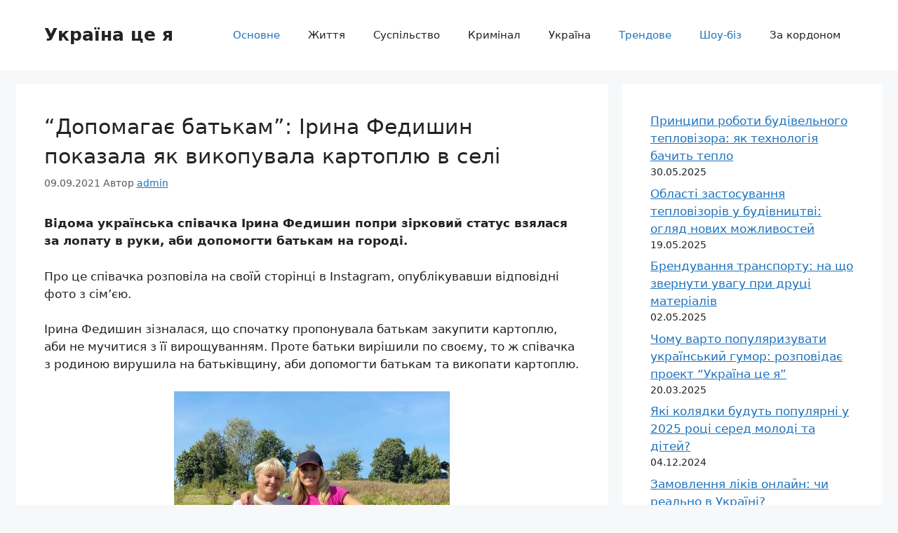

--- FILE ---
content_type: text/html; charset=UTF-8
request_url: https://news24.org.ua/2021/09/09/dopomagaye-batkam-iryna-fedyshyn-pokazala-yak-vykopuvala-kartoplyu-v-seli/
body_size: 18561
content:
<!DOCTYPE html>
<html lang="uk">
<head><script data-no-optimize="1">var litespeed_docref=sessionStorage.getItem("litespeed_docref");litespeed_docref&&(Object.defineProperty(document,"referrer",{get:function(){return litespeed_docref}}),sessionStorage.removeItem("litespeed_docref"));</script>
	<meta charset="UTF-8">
	<meta name='robots' content='index, follow, max-image-preview:large, max-snippet:-1, max-video-preview:-1' />
<meta name="viewport" content="width=device-width, initial-scale=1">
	<!-- This site is optimized with the Yoast SEO plugin v25.2 - https://yoast.com/wordpress/plugins/seo/ -->
	<title>&quot;Допомагає батькам&quot;: Ірина Федишин показала як викопувала картоплю в селі - Україна це я</title>
	<meta name="description" content="Відома українська співачка Ірина Федишин попри зірковий статус взялася за лопату в руки, аби допомогти батькам на городі." />
	<link rel="canonical" href="https://news24.org.ua/2021/09/09/dopomagaye-batkam-iryna-fedyshyn-pokazala-yak-vykopuvala-kartoplyu-v-seli/" />
	<meta property="og:locale" content="uk_UA" />
	<meta property="og:type" content="article" />
	<meta property="og:title" content="&quot;Допомагає батькам&quot;: Ірина Федишин показала як викопувала картоплю в селі - Україна це я" />
	<meta property="og:description" content="Відома українська співачка Ірина Федишин попри зірковий статус взялася за лопату в руки, аби допомогти батькам на городі." />
	<meta property="og:url" content="https://news24.org.ua/2021/09/09/dopomagaye-batkam-iryna-fedyshyn-pokazala-yak-vykopuvala-kartoplyu-v-seli/" />
	<meta property="og:site_name" content="Україна це я" />
	<meta property="article:published_time" content="2021-09-09T07:58:16+00:00" />
	<meta property="article:modified_time" content="2023-06-10T17:45:47+00:00" />
	<meta property="og:image" content="https://news24.org.ua/wp-content/uploads/2021/09/240718532_4314432561936020_7639963121253971642_n-242x300.jpg" />
	<meta name="author" content="admin" />
	<meta name="twitter:card" content="summary_large_image" />
	<meta name="twitter:label1" content="Написано" />
	<meta name="twitter:data1" content="admin" />
	<meta name="twitter:label2" content="Прибл. час читання" />
	<meta name="twitter:data2" content="2 хвилини" />
	<script type="application/ld+json" class="yoast-schema-graph">{"@context":"https://schema.org","@graph":[{"@type":"WebPage","@id":"https://news24.org.ua/2021/09/09/dopomagaye-batkam-iryna-fedyshyn-pokazala-yak-vykopuvala-kartoplyu-v-seli/","url":"https://news24.org.ua/2021/09/09/dopomagaye-batkam-iryna-fedyshyn-pokazala-yak-vykopuvala-kartoplyu-v-seli/","name":"\"Допомагає батькам\": Ірина Федишин показала як викопувала картоплю в селі - Україна це я","isPartOf":{"@id":"https://news24.org.ua/#website"},"primaryImageOfPage":{"@id":"https://news24.org.ua/2021/09/09/dopomagaye-batkam-iryna-fedyshyn-pokazala-yak-vykopuvala-kartoplyu-v-seli/#primaryimage"},"image":{"@id":"https://news24.org.ua/2021/09/09/dopomagaye-batkam-iryna-fedyshyn-pokazala-yak-vykopuvala-kartoplyu-v-seli/#primaryimage"},"thumbnailUrl":"https://news24.org.ua/wp-content/uploads/2021/09/240718532_4314432561936020_7639963121253971642_n-242x300.jpg","datePublished":"2021-09-09T07:58:16+00:00","dateModified":"2023-06-10T17:45:47+00:00","author":{"@id":"https://news24.org.ua/#/schema/person/6954d5e10601d434898736bea23416bb"},"description":"Відома українська співачка Ірина Федишин попри зірковий статус взялася за лопату в руки, аби допомогти батькам на городі.","breadcrumb":{"@id":"https://news24.org.ua/2021/09/09/dopomagaye-batkam-iryna-fedyshyn-pokazala-yak-vykopuvala-kartoplyu-v-seli/#breadcrumb"},"inLanguage":"uk","potentialAction":[{"@type":"ReadAction","target":["https://news24.org.ua/2021/09/09/dopomagaye-batkam-iryna-fedyshyn-pokazala-yak-vykopuvala-kartoplyu-v-seli/"]}]},{"@type":"ImageObject","inLanguage":"uk","@id":"https://news24.org.ua/2021/09/09/dopomagaye-batkam-iryna-fedyshyn-pokazala-yak-vykopuvala-kartoplyu-v-seli/#primaryimage","url":"https://news24.org.ua/wp-content/uploads/2021/09/240718532_4314432561936020_7639963121253971642_n.jpg","contentUrl":"https://news24.org.ua/wp-content/uploads/2021/09/240718532_4314432561936020_7639963121253971642_n.jpg","width":1080,"height":1337,"caption":"на фото Ірина Федишин з мамою"},{"@type":"BreadcrumbList","@id":"https://news24.org.ua/2021/09/09/dopomagaye-batkam-iryna-fedyshyn-pokazala-yak-vykopuvala-kartoplyu-v-seli/#breadcrumb","itemListElement":[{"@type":"ListItem","position":1,"name":"Головна Сторінка","item":"https://news24.org.ua/"},{"@type":"ListItem","position":2,"name":"&#8220;Допомагає батькам&#8221;: Ірина Федишин показала як викопувала картоплю в селі"}]},{"@type":"WebSite","@id":"https://news24.org.ua/#website","url":"https://news24.org.ua/","name":"Україна це я","description":"Україна це я","potentialAction":[{"@type":"SearchAction","target":{"@type":"EntryPoint","urlTemplate":"https://news24.org.ua/?s={search_term_string}"},"query-input":{"@type":"PropertyValueSpecification","valueRequired":true,"valueName":"search_term_string"}}],"inLanguage":"uk"},{"@type":"Person","@id":"https://news24.org.ua/#/schema/person/6954d5e10601d434898736bea23416bb","name":"admin","image":{"@type":"ImageObject","inLanguage":"uk","@id":"https://news24.org.ua/#/schema/person/image/","url":"https://news24.org.ua/wp-content/litespeed/avatar/bc568a57d2c634503fd6d807de7cab12.jpg?ver=1768374814","contentUrl":"https://news24.org.ua/wp-content/litespeed/avatar/bc568a57d2c634503fd6d807de7cab12.jpg?ver=1768374814","caption":"admin"},"sameAs":["https://news24.org.ua"],"url":"https://news24.org.ua/author/admin/"}]}</script>
	<!-- / Yoast SEO plugin. -->


<link rel="alternate" type="application/rss+xml" title="Україна це я &raquo; стрічка" href="https://news24.org.ua/feed/" />
<link rel="alternate" type="application/rss+xml" title="Україна це я &raquo; Канал коментарів" href="https://news24.org.ua/comments/feed/" />
<link rel="alternate" title="oEmbed (JSON)" type="application/json+oembed" href="https://news24.org.ua/wp-json/oembed/1.0/embed?url=https%3A%2F%2Fnews24.org.ua%2F2021%2F09%2F09%2Fdopomagaye-batkam-iryna-fedyshyn-pokazala-yak-vykopuvala-kartoplyu-v-seli%2F" />
<link rel="alternate" title="oEmbed (XML)" type="text/xml+oembed" href="https://news24.org.ua/wp-json/oembed/1.0/embed?url=https%3A%2F%2Fnews24.org.ua%2F2021%2F09%2F09%2Fdopomagaye-batkam-iryna-fedyshyn-pokazala-yak-vykopuvala-kartoplyu-v-seli%2F&#038;format=xml" />
<style id='wp-img-auto-sizes-contain-inline-css'>
img:is([sizes=auto i],[sizes^="auto," i]){contain-intrinsic-size:3000px 1500px}
/*# sourceURL=wp-img-auto-sizes-contain-inline-css */
</style>

<style id='wp-emoji-styles-inline-css'>

	img.wp-smiley, img.emoji {
		display: inline !important;
		border: none !important;
		box-shadow: none !important;
		height: 1em !important;
		width: 1em !important;
		margin: 0 0.07em !important;
		vertical-align: -0.1em !important;
		background: none !important;
		padding: 0 !important;
	}
/*# sourceURL=wp-emoji-styles-inline-css */
</style>
<link rel='stylesheet' id='wp-block-library-css' href='https://news24.org.ua/wp-includes/css/dist/block-library/style.min.css' media='all' />
<style id='wp-block-calendar-inline-css'>
.wp-block-calendar{text-align:center}.wp-block-calendar td,.wp-block-calendar th{border:1px solid;padding:.25em}.wp-block-calendar th{font-weight:400}.wp-block-calendar caption{background-color:inherit}.wp-block-calendar table{border-collapse:collapse;width:100%}.wp-block-calendar table.has-background th{background-color:inherit}.wp-block-calendar table.has-text-color th{color:inherit}.wp-block-calendar :where(table:not(.has-text-color)){color:#40464d}.wp-block-calendar :where(table:not(.has-text-color)) td,.wp-block-calendar :where(table:not(.has-text-color)) th{border-color:#ddd}:where(.wp-block-calendar table:not(.has-background) th){background:#ddd}
/*# sourceURL=https://news24.org.ua/wp-includes/blocks/calendar/style.min.css */
</style>
<style id='wp-block-heading-inline-css'>
h1:where(.wp-block-heading).has-background,h2:where(.wp-block-heading).has-background,h3:where(.wp-block-heading).has-background,h4:where(.wp-block-heading).has-background,h5:where(.wp-block-heading).has-background,h6:where(.wp-block-heading).has-background{padding:1.25em 2.375em}h1.has-text-align-left[style*=writing-mode]:where([style*=vertical-lr]),h1.has-text-align-right[style*=writing-mode]:where([style*=vertical-rl]),h2.has-text-align-left[style*=writing-mode]:where([style*=vertical-lr]),h2.has-text-align-right[style*=writing-mode]:where([style*=vertical-rl]),h3.has-text-align-left[style*=writing-mode]:where([style*=vertical-lr]),h3.has-text-align-right[style*=writing-mode]:where([style*=vertical-rl]),h4.has-text-align-left[style*=writing-mode]:where([style*=vertical-lr]),h4.has-text-align-right[style*=writing-mode]:where([style*=vertical-rl]),h5.has-text-align-left[style*=writing-mode]:where([style*=vertical-lr]),h5.has-text-align-right[style*=writing-mode]:where([style*=vertical-rl]),h6.has-text-align-left[style*=writing-mode]:where([style*=vertical-lr]),h6.has-text-align-right[style*=writing-mode]:where([style*=vertical-rl]){rotate:180deg}
/*# sourceURL=https://news24.org.ua/wp-includes/blocks/heading/style.min.css */
</style>
<style id='wp-block-latest-posts-inline-css'>
.wp-block-latest-posts{box-sizing:border-box}.wp-block-latest-posts.alignleft{margin-right:2em}.wp-block-latest-posts.alignright{margin-left:2em}.wp-block-latest-posts.wp-block-latest-posts__list{list-style:none}.wp-block-latest-posts.wp-block-latest-posts__list li{clear:both;overflow-wrap:break-word}.wp-block-latest-posts.is-grid{display:flex;flex-wrap:wrap}.wp-block-latest-posts.is-grid li{margin:0 1.25em 1.25em 0;width:100%}@media (min-width:600px){.wp-block-latest-posts.columns-2 li{width:calc(50% - .625em)}.wp-block-latest-posts.columns-2 li:nth-child(2n){margin-right:0}.wp-block-latest-posts.columns-3 li{width:calc(33.33333% - .83333em)}.wp-block-latest-posts.columns-3 li:nth-child(3n){margin-right:0}.wp-block-latest-posts.columns-4 li{width:calc(25% - .9375em)}.wp-block-latest-posts.columns-4 li:nth-child(4n){margin-right:0}.wp-block-latest-posts.columns-5 li{width:calc(20% - 1em)}.wp-block-latest-posts.columns-5 li:nth-child(5n){margin-right:0}.wp-block-latest-posts.columns-6 li{width:calc(16.66667% - 1.04167em)}.wp-block-latest-posts.columns-6 li:nth-child(6n){margin-right:0}}:root :where(.wp-block-latest-posts.is-grid){padding:0}:root :where(.wp-block-latest-posts.wp-block-latest-posts__list){padding-left:0}.wp-block-latest-posts__post-author,.wp-block-latest-posts__post-date{display:block;font-size:.8125em}.wp-block-latest-posts__post-excerpt,.wp-block-latest-posts__post-full-content{margin-bottom:1em;margin-top:.5em}.wp-block-latest-posts__featured-image a{display:inline-block}.wp-block-latest-posts__featured-image img{height:auto;max-width:100%;width:auto}.wp-block-latest-posts__featured-image.alignleft{float:left;margin-right:1em}.wp-block-latest-posts__featured-image.alignright{float:right;margin-left:1em}.wp-block-latest-posts__featured-image.aligncenter{margin-bottom:1em;text-align:center}
/*# sourceURL=https://news24.org.ua/wp-includes/blocks/latest-posts/style.min.css */
</style>
<style id='wp-block-page-list-inline-css'>
.wp-block-navigation .wp-block-page-list{align-items:var(--navigation-layout-align,initial);background-color:inherit;display:flex;flex-direction:var(--navigation-layout-direction,initial);flex-wrap:var(--navigation-layout-wrap,wrap);justify-content:var(--navigation-layout-justify,initial)}.wp-block-navigation .wp-block-navigation-item{background-color:inherit}.wp-block-page-list{box-sizing:border-box}
/*# sourceURL=https://news24.org.ua/wp-includes/blocks/page-list/style.min.css */
</style>
<style id='global-styles-inline-css'>
:root{--wp--preset--aspect-ratio--square: 1;--wp--preset--aspect-ratio--4-3: 4/3;--wp--preset--aspect-ratio--3-4: 3/4;--wp--preset--aspect-ratio--3-2: 3/2;--wp--preset--aspect-ratio--2-3: 2/3;--wp--preset--aspect-ratio--16-9: 16/9;--wp--preset--aspect-ratio--9-16: 9/16;--wp--preset--color--black: #000000;--wp--preset--color--cyan-bluish-gray: #abb8c3;--wp--preset--color--white: #ffffff;--wp--preset--color--pale-pink: #f78da7;--wp--preset--color--vivid-red: #cf2e2e;--wp--preset--color--luminous-vivid-orange: #ff6900;--wp--preset--color--luminous-vivid-amber: #fcb900;--wp--preset--color--light-green-cyan: #7bdcb5;--wp--preset--color--vivid-green-cyan: #00d084;--wp--preset--color--pale-cyan-blue: #8ed1fc;--wp--preset--color--vivid-cyan-blue: #0693e3;--wp--preset--color--vivid-purple: #9b51e0;--wp--preset--color--contrast: var(--contrast);--wp--preset--color--contrast-2: var(--contrast-2);--wp--preset--color--contrast-3: var(--contrast-3);--wp--preset--color--base: var(--base);--wp--preset--color--base-2: var(--base-2);--wp--preset--color--base-3: var(--base-3);--wp--preset--color--accent: var(--accent);--wp--preset--gradient--vivid-cyan-blue-to-vivid-purple: linear-gradient(135deg,rgb(6,147,227) 0%,rgb(155,81,224) 100%);--wp--preset--gradient--light-green-cyan-to-vivid-green-cyan: linear-gradient(135deg,rgb(122,220,180) 0%,rgb(0,208,130) 100%);--wp--preset--gradient--luminous-vivid-amber-to-luminous-vivid-orange: linear-gradient(135deg,rgb(252,185,0) 0%,rgb(255,105,0) 100%);--wp--preset--gradient--luminous-vivid-orange-to-vivid-red: linear-gradient(135deg,rgb(255,105,0) 0%,rgb(207,46,46) 100%);--wp--preset--gradient--very-light-gray-to-cyan-bluish-gray: linear-gradient(135deg,rgb(238,238,238) 0%,rgb(169,184,195) 100%);--wp--preset--gradient--cool-to-warm-spectrum: linear-gradient(135deg,rgb(74,234,220) 0%,rgb(151,120,209) 20%,rgb(207,42,186) 40%,rgb(238,44,130) 60%,rgb(251,105,98) 80%,rgb(254,248,76) 100%);--wp--preset--gradient--blush-light-purple: linear-gradient(135deg,rgb(255,206,236) 0%,rgb(152,150,240) 100%);--wp--preset--gradient--blush-bordeaux: linear-gradient(135deg,rgb(254,205,165) 0%,rgb(254,45,45) 50%,rgb(107,0,62) 100%);--wp--preset--gradient--luminous-dusk: linear-gradient(135deg,rgb(255,203,112) 0%,rgb(199,81,192) 50%,rgb(65,88,208) 100%);--wp--preset--gradient--pale-ocean: linear-gradient(135deg,rgb(255,245,203) 0%,rgb(182,227,212) 50%,rgb(51,167,181) 100%);--wp--preset--gradient--electric-grass: linear-gradient(135deg,rgb(202,248,128) 0%,rgb(113,206,126) 100%);--wp--preset--gradient--midnight: linear-gradient(135deg,rgb(2,3,129) 0%,rgb(40,116,252) 100%);--wp--preset--font-size--small: 13px;--wp--preset--font-size--medium: 20px;--wp--preset--font-size--large: 36px;--wp--preset--font-size--x-large: 42px;--wp--preset--spacing--20: 0.44rem;--wp--preset--spacing--30: 0.67rem;--wp--preset--spacing--40: 1rem;--wp--preset--spacing--50: 1.5rem;--wp--preset--spacing--60: 2.25rem;--wp--preset--spacing--70: 3.38rem;--wp--preset--spacing--80: 5.06rem;--wp--preset--shadow--natural: 6px 6px 9px rgba(0, 0, 0, 0.2);--wp--preset--shadow--deep: 12px 12px 50px rgba(0, 0, 0, 0.4);--wp--preset--shadow--sharp: 6px 6px 0px rgba(0, 0, 0, 0.2);--wp--preset--shadow--outlined: 6px 6px 0px -3px rgb(255, 255, 255), 6px 6px rgb(0, 0, 0);--wp--preset--shadow--crisp: 6px 6px 0px rgb(0, 0, 0);}:where(.is-layout-flex){gap: 0.5em;}:where(.is-layout-grid){gap: 0.5em;}body .is-layout-flex{display: flex;}.is-layout-flex{flex-wrap: wrap;align-items: center;}.is-layout-flex > :is(*, div){margin: 0;}body .is-layout-grid{display: grid;}.is-layout-grid > :is(*, div){margin: 0;}:where(.wp-block-columns.is-layout-flex){gap: 2em;}:where(.wp-block-columns.is-layout-grid){gap: 2em;}:where(.wp-block-post-template.is-layout-flex){gap: 1.25em;}:where(.wp-block-post-template.is-layout-grid){gap: 1.25em;}.has-black-color{color: var(--wp--preset--color--black) !important;}.has-cyan-bluish-gray-color{color: var(--wp--preset--color--cyan-bluish-gray) !important;}.has-white-color{color: var(--wp--preset--color--white) !important;}.has-pale-pink-color{color: var(--wp--preset--color--pale-pink) !important;}.has-vivid-red-color{color: var(--wp--preset--color--vivid-red) !important;}.has-luminous-vivid-orange-color{color: var(--wp--preset--color--luminous-vivid-orange) !important;}.has-luminous-vivid-amber-color{color: var(--wp--preset--color--luminous-vivid-amber) !important;}.has-light-green-cyan-color{color: var(--wp--preset--color--light-green-cyan) !important;}.has-vivid-green-cyan-color{color: var(--wp--preset--color--vivid-green-cyan) !important;}.has-pale-cyan-blue-color{color: var(--wp--preset--color--pale-cyan-blue) !important;}.has-vivid-cyan-blue-color{color: var(--wp--preset--color--vivid-cyan-blue) !important;}.has-vivid-purple-color{color: var(--wp--preset--color--vivid-purple) !important;}.has-black-background-color{background-color: var(--wp--preset--color--black) !important;}.has-cyan-bluish-gray-background-color{background-color: var(--wp--preset--color--cyan-bluish-gray) !important;}.has-white-background-color{background-color: var(--wp--preset--color--white) !important;}.has-pale-pink-background-color{background-color: var(--wp--preset--color--pale-pink) !important;}.has-vivid-red-background-color{background-color: var(--wp--preset--color--vivid-red) !important;}.has-luminous-vivid-orange-background-color{background-color: var(--wp--preset--color--luminous-vivid-orange) !important;}.has-luminous-vivid-amber-background-color{background-color: var(--wp--preset--color--luminous-vivid-amber) !important;}.has-light-green-cyan-background-color{background-color: var(--wp--preset--color--light-green-cyan) !important;}.has-vivid-green-cyan-background-color{background-color: var(--wp--preset--color--vivid-green-cyan) !important;}.has-pale-cyan-blue-background-color{background-color: var(--wp--preset--color--pale-cyan-blue) !important;}.has-vivid-cyan-blue-background-color{background-color: var(--wp--preset--color--vivid-cyan-blue) !important;}.has-vivid-purple-background-color{background-color: var(--wp--preset--color--vivid-purple) !important;}.has-black-border-color{border-color: var(--wp--preset--color--black) !important;}.has-cyan-bluish-gray-border-color{border-color: var(--wp--preset--color--cyan-bluish-gray) !important;}.has-white-border-color{border-color: var(--wp--preset--color--white) !important;}.has-pale-pink-border-color{border-color: var(--wp--preset--color--pale-pink) !important;}.has-vivid-red-border-color{border-color: var(--wp--preset--color--vivid-red) !important;}.has-luminous-vivid-orange-border-color{border-color: var(--wp--preset--color--luminous-vivid-orange) !important;}.has-luminous-vivid-amber-border-color{border-color: var(--wp--preset--color--luminous-vivid-amber) !important;}.has-light-green-cyan-border-color{border-color: var(--wp--preset--color--light-green-cyan) !important;}.has-vivid-green-cyan-border-color{border-color: var(--wp--preset--color--vivid-green-cyan) !important;}.has-pale-cyan-blue-border-color{border-color: var(--wp--preset--color--pale-cyan-blue) !important;}.has-vivid-cyan-blue-border-color{border-color: var(--wp--preset--color--vivid-cyan-blue) !important;}.has-vivid-purple-border-color{border-color: var(--wp--preset--color--vivid-purple) !important;}.has-vivid-cyan-blue-to-vivid-purple-gradient-background{background: var(--wp--preset--gradient--vivid-cyan-blue-to-vivid-purple) !important;}.has-light-green-cyan-to-vivid-green-cyan-gradient-background{background: var(--wp--preset--gradient--light-green-cyan-to-vivid-green-cyan) !important;}.has-luminous-vivid-amber-to-luminous-vivid-orange-gradient-background{background: var(--wp--preset--gradient--luminous-vivid-amber-to-luminous-vivid-orange) !important;}.has-luminous-vivid-orange-to-vivid-red-gradient-background{background: var(--wp--preset--gradient--luminous-vivid-orange-to-vivid-red) !important;}.has-very-light-gray-to-cyan-bluish-gray-gradient-background{background: var(--wp--preset--gradient--very-light-gray-to-cyan-bluish-gray) !important;}.has-cool-to-warm-spectrum-gradient-background{background: var(--wp--preset--gradient--cool-to-warm-spectrum) !important;}.has-blush-light-purple-gradient-background{background: var(--wp--preset--gradient--blush-light-purple) !important;}.has-blush-bordeaux-gradient-background{background: var(--wp--preset--gradient--blush-bordeaux) !important;}.has-luminous-dusk-gradient-background{background: var(--wp--preset--gradient--luminous-dusk) !important;}.has-pale-ocean-gradient-background{background: var(--wp--preset--gradient--pale-ocean) !important;}.has-electric-grass-gradient-background{background: var(--wp--preset--gradient--electric-grass) !important;}.has-midnight-gradient-background{background: var(--wp--preset--gradient--midnight) !important;}.has-small-font-size{font-size: var(--wp--preset--font-size--small) !important;}.has-medium-font-size{font-size: var(--wp--preset--font-size--medium) !important;}.has-large-font-size{font-size: var(--wp--preset--font-size--large) !important;}.has-x-large-font-size{font-size: var(--wp--preset--font-size--x-large) !important;}
/*# sourceURL=global-styles-inline-css */
</style>

<style id='classic-theme-styles-inline-css'>
/*! This file is auto-generated */
.wp-block-button__link{color:#fff;background-color:#32373c;border-radius:9999px;box-shadow:none;text-decoration:none;padding:calc(.667em + 2px) calc(1.333em + 2px);font-size:1.125em}.wp-block-file__button{background:#32373c;color:#fff;text-decoration:none}
/*# sourceURL=/wp-includes/css/classic-themes.min.css */
</style>
<link rel='stylesheet' id='generate-widget-areas-css' href='https://news24.org.ua/wp-content/themes/generatepress/assets/css/components/widget-areas.min.css' media='all' />
<link rel='stylesheet' id='generate-style-css' href='https://news24.org.ua/wp-content/themes/generatepress/assets/css/main.min.css' media='all' />
<style id='generate-style-inline-css'>
body{background-color:var(--base-2);color:var(--contrast);}a{color:var(--accent);}a{text-decoration:underline;}.entry-title a, .site-branding a, a.button, .wp-block-button__link, .main-navigation a{text-decoration:none;}a:hover, a:focus, a:active{color:var(--contrast);}.grid-container{max-width:1235px;}.wp-block-group__inner-container{max-width:1235px;margin-left:auto;margin-right:auto;}:root{--contrast:#222222;--contrast-2:#575760;--contrast-3:#b2b2be;--base:#f0f0f0;--base-2:#f7f8f9;--base-3:#ffffff;--accent:#1e73be;}:root .has-contrast-color{color:var(--contrast);}:root .has-contrast-background-color{background-color:var(--contrast);}:root .has-contrast-2-color{color:var(--contrast-2);}:root .has-contrast-2-background-color{background-color:var(--contrast-2);}:root .has-contrast-3-color{color:var(--contrast-3);}:root .has-contrast-3-background-color{background-color:var(--contrast-3);}:root .has-base-color{color:var(--base);}:root .has-base-background-color{background-color:var(--base);}:root .has-base-2-color{color:var(--base-2);}:root .has-base-2-background-color{background-color:var(--base-2);}:root .has-base-3-color{color:var(--base-3);}:root .has-base-3-background-color{background-color:var(--base-3);}:root .has-accent-color{color:var(--accent);}:root .has-accent-background-color{background-color:var(--accent);}h1, h2, h3, h4, h5, h6{font-size:30px;line-height:1.4;}.top-bar{background-color:#636363;color:#ffffff;}.top-bar a{color:#ffffff;}.top-bar a:hover{color:#303030;}.site-header{background-color:var(--base-3);}.main-title a,.main-title a:hover{color:var(--contrast);}.site-description{color:var(--contrast-2);}.mobile-menu-control-wrapper .menu-toggle,.mobile-menu-control-wrapper .menu-toggle:hover,.mobile-menu-control-wrapper .menu-toggle:focus,.has-inline-mobile-toggle #site-navigation.toggled{background-color:rgba(0, 0, 0, 0.02);}.main-navigation,.main-navigation ul ul{background-color:var(--base-3);}.main-navigation .main-nav ul li a, .main-navigation .menu-toggle, .main-navigation .menu-bar-items{color:var(--contrast);}.main-navigation .main-nav ul li:not([class*="current-menu-"]):hover > a, .main-navigation .main-nav ul li:not([class*="current-menu-"]):focus > a, .main-navigation .main-nav ul li.sfHover:not([class*="current-menu-"]) > a, .main-navigation .menu-bar-item:hover > a, .main-navigation .menu-bar-item.sfHover > a{color:var(--accent);}button.menu-toggle:hover,button.menu-toggle:focus{color:var(--contrast);}.main-navigation .main-nav ul li[class*="current-menu-"] > a{color:var(--accent);}.navigation-search input[type="search"],.navigation-search input[type="search"]:active, .navigation-search input[type="search"]:focus, .main-navigation .main-nav ul li.search-item.active > a, .main-navigation .menu-bar-items .search-item.active > a{color:var(--accent);}.main-navigation ul ul{background-color:var(--base);}.separate-containers .inside-article, .separate-containers .comments-area, .separate-containers .page-header, .one-container .container, .separate-containers .paging-navigation, .inside-page-header{background-color:var(--base-3);}.entry-title a{color:var(--contrast);}.entry-title a:hover{color:var(--contrast-2);}.entry-meta{color:var(--contrast-2);}.sidebar .widget{background-color:var(--base-3);}.footer-widgets{background-color:var(--base-3);}.site-info{background-color:var(--base-3);}input[type="text"],input[type="email"],input[type="url"],input[type="password"],input[type="search"],input[type="tel"],input[type="number"],textarea,select{color:var(--contrast);background-color:var(--base-2);border-color:var(--base);}input[type="text"]:focus,input[type="email"]:focus,input[type="url"]:focus,input[type="password"]:focus,input[type="search"]:focus,input[type="tel"]:focus,input[type="number"]:focus,textarea:focus,select:focus{color:var(--contrast);background-color:var(--base-2);border-color:var(--contrast-3);}button,html input[type="button"],input[type="reset"],input[type="submit"],a.button,a.wp-block-button__link:not(.has-background){color:#ffffff;background-color:#55555e;}button:hover,html input[type="button"]:hover,input[type="reset"]:hover,input[type="submit"]:hover,a.button:hover,button:focus,html input[type="button"]:focus,input[type="reset"]:focus,input[type="submit"]:focus,a.button:focus,a.wp-block-button__link:not(.has-background):active,a.wp-block-button__link:not(.has-background):focus,a.wp-block-button__link:not(.has-background):hover{color:#ffffff;background-color:#3f4047;}a.generate-back-to-top{background-color:rgba( 0,0,0,0.4 );color:#ffffff;}a.generate-back-to-top:hover,a.generate-back-to-top:focus{background-color:rgba( 0,0,0,0.6 );color:#ffffff;}:root{--gp-search-modal-bg-color:var(--base-3);--gp-search-modal-text-color:var(--contrast);--gp-search-modal-overlay-bg-color:rgba(0,0,0,0.2);}@media (max-width:768px){.main-navigation .menu-bar-item:hover > a, .main-navigation .menu-bar-item.sfHover > a{background:none;color:var(--contrast);}}.nav-below-header .main-navigation .inside-navigation.grid-container, .nav-above-header .main-navigation .inside-navigation.grid-container{padding:0px 20px 0px 20px;}.site-main .wp-block-group__inner-container{padding:40px;}.separate-containers .paging-navigation{padding-top:20px;padding-bottom:20px;}.entry-content .alignwide, body:not(.no-sidebar) .entry-content .alignfull{margin-left:-40px;width:calc(100% + 80px);max-width:calc(100% + 80px);}.rtl .menu-item-has-children .dropdown-menu-toggle{padding-left:20px;}.rtl .main-navigation .main-nav ul li.menu-item-has-children > a{padding-right:20px;}@media (max-width:768px){.separate-containers .inside-article, .separate-containers .comments-area, .separate-containers .page-header, .separate-containers .paging-navigation, .one-container .site-content, .inside-page-header{padding:30px;}.site-main .wp-block-group__inner-container{padding:30px;}.inside-top-bar{padding-right:30px;padding-left:30px;}.inside-header{padding-right:30px;padding-left:30px;}.widget-area .widget{padding-top:30px;padding-right:30px;padding-bottom:30px;padding-left:30px;}.footer-widgets-container{padding-top:30px;padding-right:30px;padding-bottom:30px;padding-left:30px;}.inside-site-info{padding-right:30px;padding-left:30px;}.entry-content .alignwide, body:not(.no-sidebar) .entry-content .alignfull{margin-left:-30px;width:calc(100% + 60px);max-width:calc(100% + 60px);}.one-container .site-main .paging-navigation{margin-bottom:20px;}}/* End cached CSS */.is-right-sidebar{width:30%;}.is-left-sidebar{width:30%;}.site-content .content-area{width:70%;}@media (max-width:768px){.main-navigation .menu-toggle,.sidebar-nav-mobile:not(#sticky-placeholder){display:block;}.main-navigation ul,.gen-sidebar-nav,.main-navigation:not(.slideout-navigation):not(.toggled) .main-nav > ul,.has-inline-mobile-toggle #site-navigation .inside-navigation > *:not(.navigation-search):not(.main-nav){display:none;}.nav-align-right .inside-navigation,.nav-align-center .inside-navigation{justify-content:space-between;}.has-inline-mobile-toggle .mobile-menu-control-wrapper{display:flex;flex-wrap:wrap;}.has-inline-mobile-toggle .inside-header{flex-direction:row;text-align:left;flex-wrap:wrap;}.has-inline-mobile-toggle .header-widget,.has-inline-mobile-toggle #site-navigation{flex-basis:100%;}.nav-float-left .has-inline-mobile-toggle #site-navigation{order:10;}}
/*# sourceURL=generate-style-inline-css */
</style>
<link rel="https://api.w.org/" href="https://news24.org.ua/wp-json/" /><link rel="alternate" title="JSON" type="application/json" href="https://news24.org.ua/wp-json/wp/v2/posts/1558" /><link rel="EditURI" type="application/rsd+xml" title="RSD" href="https://news24.org.ua/xmlrpc.php?rsd" />
<!-- Google tag (gtag.js) -->
<script src="https://www.googletagmanager.com/gtag/js?id=G-QXH27XK8WK" defer data-deferred="1"></script>
<script src="[data-uri]" defer></script>

<meta name="google-site-verification" content="SsWNLxrNiKHZ2t4_xm97PpX0JO7AE9VX8WqK1vRJzwg" />		<style id="wp-custom-css">
			img {
    max-width: 100%;
    height: auto;
}		</style>
		</head>

<body data-rsssl=1 class="wp-singular post-template-default single single-post postid-1558 single-format-standard wp-embed-responsive wp-theme-generatepress right-sidebar nav-float-right separate-containers header-aligned-left dropdown-hover" itemtype="https://schema.org/Blog" itemscope>
	<a class="screen-reader-text skip-link" href="#content" title="Перейти до контенту">Перейти до контенту</a>		<header class="site-header has-inline-mobile-toggle" id="masthead" aria-label="Сайт"  itemtype="https://schema.org/WPHeader" itemscope>
			<div class="inside-header grid-container">
				<div class="site-branding">
						<p class="main-title" itemprop="headline">
					<a href="https://news24.org.ua/" rel="home">Україна це я</a>
				</p>
						
					</div>	<nav class="main-navigation mobile-menu-control-wrapper" id="mobile-menu-control-wrapper" aria-label="Мобільний перемикач">
				<button data-nav="site-navigation" class="menu-toggle" aria-controls="primary-menu" aria-expanded="false">
			<span class="gp-icon icon-menu-bars"><svg viewBox="0 0 512 512" aria-hidden="true" xmlns="http://www.w3.org/2000/svg" width="1em" height="1em"><path d="M0 96c0-13.255 10.745-24 24-24h464c13.255 0 24 10.745 24 24s-10.745 24-24 24H24c-13.255 0-24-10.745-24-24zm0 160c0-13.255 10.745-24 24-24h464c13.255 0 24 10.745 24 24s-10.745 24-24 24H24c-13.255 0-24-10.745-24-24zm0 160c0-13.255 10.745-24 24-24h464c13.255 0 24 10.745 24 24s-10.745 24-24 24H24c-13.255 0-24-10.745-24-24z" /></svg><svg viewBox="0 0 512 512" aria-hidden="true" xmlns="http://www.w3.org/2000/svg" width="1em" height="1em"><path d="M71.029 71.029c9.373-9.372 24.569-9.372 33.942 0L256 222.059l151.029-151.03c9.373-9.372 24.569-9.372 33.942 0 9.372 9.373 9.372 24.569 0 33.942L289.941 256l151.03 151.029c9.372 9.373 9.372 24.569 0 33.942-9.373 9.372-24.569 9.372-33.942 0L256 289.941l-151.029 151.03c-9.373 9.372-24.569 9.372-33.942 0-9.372-9.373-9.372-24.569 0-33.942L222.059 256 71.029 104.971c-9.372-9.373-9.372-24.569 0-33.942z" /></svg></span><span class="screen-reader-text">Меню</span>		</button>
	</nav>
			<nav class="main-navigation sub-menu-right" id="site-navigation" aria-label="Головна"  itemtype="https://schema.org/SiteNavigationElement" itemscope>
			<div class="inside-navigation grid-container">
								<button class="menu-toggle" aria-controls="primary-menu" aria-expanded="false">
					<span class="gp-icon icon-menu-bars"><svg viewBox="0 0 512 512" aria-hidden="true" xmlns="http://www.w3.org/2000/svg" width="1em" height="1em"><path d="M0 96c0-13.255 10.745-24 24-24h464c13.255 0 24 10.745 24 24s-10.745 24-24 24H24c-13.255 0-24-10.745-24-24zm0 160c0-13.255 10.745-24 24-24h464c13.255 0 24 10.745 24 24s-10.745 24-24 24H24c-13.255 0-24-10.745-24-24zm0 160c0-13.255 10.745-24 24-24h464c13.255 0 24 10.745 24 24s-10.745 24-24 24H24c-13.255 0-24-10.745-24-24z" /></svg><svg viewBox="0 0 512 512" aria-hidden="true" xmlns="http://www.w3.org/2000/svg" width="1em" height="1em"><path d="M71.029 71.029c9.373-9.372 24.569-9.372 33.942 0L256 222.059l151.029-151.03c9.373-9.372 24.569-9.372 33.942 0 9.372 9.373 9.372 24.569 0 33.942L289.941 256l151.03 151.029c9.372 9.373 9.372 24.569 0 33.942-9.373 9.372-24.569 9.372-33.942 0L256 289.941l-151.029 151.03c-9.373 9.372-24.569 9.372-33.942 0-9.372-9.373-9.372-24.569 0-33.942L222.059 256 71.029 104.971c-9.372-9.373-9.372-24.569 0-33.942z" /></svg></span><span class="mobile-menu">Меню</span>				</button>
				<div id="primary-menu" class="main-nav"><ul id="menu-td-demo-header-menu" class=" menu sf-menu"><li id="menu-item-228" class="menu-item menu-item-type-taxonomy menu-item-object-category current-post-ancestor current-menu-parent current-post-parent menu-item-228"><a href="https://news24.org.ua/category/osnovne/">Основне</a></li>
<li id="menu-item-225" class="menu-item menu-item-type-taxonomy menu-item-object-category menu-item-225"><a href="https://news24.org.ua/category/zhyttya/">Життя</a></li>
<li id="menu-item-229" class="menu-item menu-item-type-taxonomy menu-item-object-category menu-item-229"><a href="https://news24.org.ua/category/suspilstvo/">Суспільство</a></li>
<li id="menu-item-227" class="menu-item menu-item-type-taxonomy menu-item-object-category menu-item-227"><a href="https://news24.org.ua/category/kryminal/">Кримінал</a></li>
<li id="menu-item-231" class="menu-item menu-item-type-taxonomy menu-item-object-category menu-item-231"><a href="https://news24.org.ua/category/ukrayina/">Україна</a></li>
<li id="menu-item-230" class="menu-item menu-item-type-taxonomy menu-item-object-category current-post-ancestor current-menu-parent current-post-parent menu-item-230"><a href="https://news24.org.ua/category/trendove/">Трендове</a></li>
<li id="menu-item-232" class="menu-item menu-item-type-taxonomy menu-item-object-category current-post-ancestor current-menu-parent current-post-parent menu-item-232"><a href="https://news24.org.ua/category/shou-biz/">Шоу-біз</a></li>
<li id="menu-item-226" class="menu-item menu-item-type-taxonomy menu-item-object-category menu-item-226"><a href="https://news24.org.ua/category/za-kordonom/">За кордоном</a></li>
</ul></div>			</div>
		</nav>
					</div>
		</header>
		
	<div class="site grid-container container hfeed" id="page">
				<div class="site-content" id="content">
			
	<div class="content-area" id="primary">
		<main class="site-main" id="main">
			
<article id="post-1558" class="post-1558 post type-post status-publish format-standard hentry category-osnovne category-trendove category-shou-biz" itemtype="https://schema.org/CreativeWork" itemscope>
	<div class="inside-article">
					<header class="entry-header">
				<h1 class="entry-title" itemprop="headline">&#8220;Допомагає батькам&#8221;: Ірина Федишин показала як викопувала картоплю в селі</h1>		<div class="entry-meta">
			<span class="posted-on"><time class="updated" datetime="2023-06-10T20:45:47+03:00" itemprop="dateModified">10.06.2023</time><time class="entry-date published" datetime="2021-09-09T10:58:16+03:00" itemprop="datePublished">09.09.2021</time></span> <span class="byline">Автор <span class="author vcard" itemprop="author" itemtype="https://schema.org/Person" itemscope><a class="url fn n" href="https://news24.org.ua/author/admin/" title="Подивитися всі записи автора admin" rel="author" itemprop="url"><span class="author-name" itemprop="name">admin</span></a></span></span> 		</div>
					</header>
			
		<div class="entry-content" itemprop="text">
			<p><strong>Відома українська співачка Ірина Федишин попри зірковий статус взялася за лопату в руки, аби допомогти батькам на городі.</strong></p>
<p>Про це співачка розповіла на своїй сторінці в Instagram, опублікувавши відповідні фото з сім&#8217;єю.</p>
<p>Ірина Федишин зізналася, що спочатку пропонувала батькам закупити картоплю, аби не мучитися з її вирощуванням. Проте батьки вирішили по своєму, то ж співачка з родиною вирушила на батьківщину, аби допомогти батькам та викопати картоплю.</p>
<figure id="attachment_1559" aria-describedby="caption-attachment-1559" style="width: 393px" class="wp-caption aligncenter"><img data-lazyloaded="1" src="[data-uri]" fetchpriority="high" decoding="async" class=" wp-image-1559" data-src="https://news24.org.ua/wp-content/uploads/2021/09/240718532_4314432561936020_7639963121253971642_n-242x300.jpg.webp" alt="" width="403" height="499" data-srcset="https://news24.org.ua/wp-content/uploads/2021/09/240718532_4314432561936020_7639963121253971642_n-242x300.jpg.webp 242w, https://news24.org.ua/wp-content/uploads/2021/09/240718532_4314432561936020_7639963121253971642_n-827x1024.jpg.webp 827w, https://news24.org.ua/wp-content/uploads/2021/09/240718532_4314432561936020_7639963121253971642_n-768x951.jpg.webp 768w, https://news24.org.ua/wp-content/uploads/2021/09/240718532_4314432561936020_7639963121253971642_n-324x400.jpg.webp 324w, https://news24.org.ua/wp-content/uploads/2021/09/240718532_4314432561936020_7639963121253971642_n-696x862.jpg.webp 696w, https://news24.org.ua/wp-content/uploads/2021/09/240718532_4314432561936020_7639963121253971642_n-1068x1322.jpg.webp 1068w, https://news24.org.ua/wp-content/uploads/2021/09/240718532_4314432561936020_7639963121253971642_n-339x420.jpg.webp 339w, https://news24.org.ua/wp-content/uploads/2021/09/240718532_4314432561936020_7639963121253971642_n.jpg.webp 1080w" data-sizes="(max-width: 403px) 100vw, 403px" /><noscript><img fetchpriority="high" decoding="async" class=" wp-image-1559" src="https://news24.org.ua/wp-content/uploads/2021/09/240718532_4314432561936020_7639963121253971642_n-242x300.jpg.webp" alt="" width="403" height="499" srcset="https://news24.org.ua/wp-content/uploads/2021/09/240718532_4314432561936020_7639963121253971642_n-242x300.jpg.webp 242w, https://news24.org.ua/wp-content/uploads/2021/09/240718532_4314432561936020_7639963121253971642_n-827x1024.jpg.webp 827w, https://news24.org.ua/wp-content/uploads/2021/09/240718532_4314432561936020_7639963121253971642_n-768x951.jpg.webp 768w, https://news24.org.ua/wp-content/uploads/2021/09/240718532_4314432561936020_7639963121253971642_n-324x400.jpg.webp 324w, https://news24.org.ua/wp-content/uploads/2021/09/240718532_4314432561936020_7639963121253971642_n-696x862.jpg.webp 696w, https://news24.org.ua/wp-content/uploads/2021/09/240718532_4314432561936020_7639963121253971642_n-1068x1322.jpg.webp 1068w, https://news24.org.ua/wp-content/uploads/2021/09/240718532_4314432561936020_7639963121253971642_n-339x420.jpg.webp 339w, https://news24.org.ua/wp-content/uploads/2021/09/240718532_4314432561936020_7639963121253971642_n.jpg.webp 1080w" sizes="(max-width: 403px) 100vw, 403px" /></noscript><figcaption id="caption-attachment-1559" class="wp-caption-text">на фото Ірина Федишин з мамою</figcaption></figure>
<p><em>&#8220;Мамо, може не треба цього року садити вже ту картоплю ?! Може купимо?) </em><br />
<em>&#8211; Треба, Іра, треба !</em><br />
<em>А у Вас теж так? ))</em><br />
<em>З мамою на городі копаємо картоплю)&#8230;&#8221;</em> &#8211; розповідає Федишин на своїй інстраграм-сторінці.</p>
<p>Яскраві фото з процесу копання картоплі зірка оприлюднила в мережі.</p>
<figure id="attachment_1560" aria-describedby="caption-attachment-1560" style="width: 410px" class="wp-caption aligncenter"><img data-lazyloaded="1" src="[data-uri]" decoding="async" class=" wp-image-1560" data-src="https://news24.org.ua/wp-content/uploads/2021/09/241400663_3076950695964115_8411449425061050404_n-283x300.jpg.webp" alt="" width="420" height="445" data-srcset="https://news24.org.ua/wp-content/uploads/2021/09/241400663_3076950695964115_8411449425061050404_n-283x300.jpg.webp 283w, https://news24.org.ua/wp-content/uploads/2021/09/241400663_3076950695964115_8411449425061050404_n-967x1024.jpg.webp 967w, https://news24.org.ua/wp-content/uploads/2021/09/241400663_3076950695964115_8411449425061050404_n-768x814.jpg.webp 768w, https://news24.org.ua/wp-content/uploads/2021/09/241400663_3076950695964115_8411449425061050404_n-696x737.jpg.webp 696w, https://news24.org.ua/wp-content/uploads/2021/09/241400663_3076950695964115_8411449425061050404_n-1068x1131.jpg.webp 1068w, https://news24.org.ua/wp-content/uploads/2021/09/241400663_3076950695964115_8411449425061050404_n-397x420.jpg.webp 397w, https://news24.org.ua/wp-content/uploads/2021/09/241400663_3076950695964115_8411449425061050404_n.jpg.webp 1080w" data-sizes="(max-width: 420px) 100vw, 420px" /><noscript><img decoding="async" class=" wp-image-1560" src="https://news24.org.ua/wp-content/uploads/2021/09/241400663_3076950695964115_8411449425061050404_n-283x300.jpg.webp" alt="" width="420" height="445" srcset="https://news24.org.ua/wp-content/uploads/2021/09/241400663_3076950695964115_8411449425061050404_n-283x300.jpg.webp 283w, https://news24.org.ua/wp-content/uploads/2021/09/241400663_3076950695964115_8411449425061050404_n-967x1024.jpg.webp 967w, https://news24.org.ua/wp-content/uploads/2021/09/241400663_3076950695964115_8411449425061050404_n-768x814.jpg.webp 768w, https://news24.org.ua/wp-content/uploads/2021/09/241400663_3076950695964115_8411449425061050404_n-696x737.jpg.webp 696w, https://news24.org.ua/wp-content/uploads/2021/09/241400663_3076950695964115_8411449425061050404_n-1068x1131.jpg.webp 1068w, https://news24.org.ua/wp-content/uploads/2021/09/241400663_3076950695964115_8411449425061050404_n-397x420.jpg.webp 397w, https://news24.org.ua/wp-content/uploads/2021/09/241400663_3076950695964115_8411449425061050404_n.jpg.webp 1080w" sizes="(max-width: 420px) 100vw, 420px" /></noscript><figcaption id="caption-attachment-1560" class="wp-caption-text">на фото Ірина Федишин з сином</figcaption></figure>
<p>Також під один з дописів Ірина Федишин зазначає:</p>
<p><em>&#8220;Ну я вже спеціально не вдягала свої білі штани, вдягнула темні. Кросівки вже 3 сезон на тому городі))) ну і що з того …??? А нічо))) все одно ніхто не вірить, пишуть, що фотосесія.</em><br />
<em>А це…, взагалі-то, не фотосесія … у мене навіть відео доказ є ?</em><br />
<em>Та садила я ту картоплю )))&#8221;</em></p>
<p>&nbsp;</p>
<p>&nbsp;</p>
		</div>

				<footer class="entry-meta" aria-label="Мета входу">
			<span class="cat-links"><span class="gp-icon icon-categories"><svg viewBox="0 0 512 512" aria-hidden="true" xmlns="http://www.w3.org/2000/svg" width="1em" height="1em"><path d="M0 112c0-26.51 21.49-48 48-48h110.014a48 48 0 0143.592 27.907l12.349 26.791A16 16 0 00228.486 128H464c26.51 0 48 21.49 48 48v224c0 26.51-21.49 48-48 48H48c-26.51 0-48-21.49-48-48V112z" /></svg></span><span class="screen-reader-text">Категорії </span><a href="https://news24.org.ua/category/osnovne/" rel="category tag">Основне</a>, <a href="https://news24.org.ua/category/trendove/" rel="category tag">Трендове</a>, <a href="https://news24.org.ua/category/shou-biz/" rel="category tag">Шоу-біз</a></span> 		<nav id="nav-below" class="post-navigation" aria-label="Записи">
			<div class="nav-previous"><span class="gp-icon icon-arrow-left"><svg viewBox="0 0 192 512" aria-hidden="true" xmlns="http://www.w3.org/2000/svg" width="1em" height="1em" fill-rule="evenodd" clip-rule="evenodd" stroke-linejoin="round" stroke-miterlimit="1.414"><path d="M178.425 138.212c0 2.265-1.133 4.813-2.832 6.512L64.276 256.001l111.317 111.277c1.7 1.7 2.832 4.247 2.832 6.513 0 2.265-1.133 4.813-2.832 6.512L161.43 394.46c-1.7 1.7-4.249 2.832-6.514 2.832-2.266 0-4.816-1.133-6.515-2.832L16.407 262.514c-1.699-1.7-2.832-4.248-2.832-6.513 0-2.265 1.133-4.813 2.832-6.512l131.994-131.947c1.7-1.699 4.249-2.831 6.515-2.831 2.265 0 4.815 1.132 6.514 2.831l14.163 14.157c1.7 1.7 2.832 3.965 2.832 6.513z" fill-rule="nonzero" /></svg></span><span class="prev"><a href="https://news24.org.ua/2021/09/09/okean-elzy-ta-odyn-v-kanoe-prezentuvaly-novu-pisnyu-ta-klip-pro-lviv-video/" rel="prev">Океан Ельзи та Один в каное презентували нову пісню та кліп про Львів (відео)</a></span></div><div class="nav-next"><span class="gp-icon icon-arrow-right"><svg viewBox="0 0 192 512" aria-hidden="true" xmlns="http://www.w3.org/2000/svg" width="1em" height="1em" fill-rule="evenodd" clip-rule="evenodd" stroke-linejoin="round" stroke-miterlimit="1.414"><path d="M178.425 256.001c0 2.266-1.133 4.815-2.832 6.515L43.599 394.509c-1.7 1.7-4.248 2.833-6.514 2.833s-4.816-1.133-6.515-2.833l-14.163-14.162c-1.699-1.7-2.832-3.966-2.832-6.515 0-2.266 1.133-4.815 2.832-6.515l111.317-111.316L16.407 144.685c-1.699-1.7-2.832-4.249-2.832-6.515s1.133-4.815 2.832-6.515l14.163-14.162c1.7-1.7 4.249-2.833 6.515-2.833s4.815 1.133 6.514 2.833l131.994 131.993c1.7 1.7 2.832 4.249 2.832 6.515z" fill-rule="nonzero" /></svg></span><span class="next"><a href="https://news24.org.ua/2021/09/09/lvivski-digery-znajshly-mistse-de-yevreyi-1-5-roku-perehovuvalys-v-kolektorah-poltvy-foto/" rel="next">Львівські дігери знайшли місце де Євреї 1,5 року переховувались в колекторах Полтви (фото)</a></span></div>		</nav>
				</footer>
			</div>
</article>
		</main>
	</div>

	<div class="widget-area sidebar is-right-sidebar" id="right-sidebar">
	<div class="inside-right-sidebar">
		<aside id="block-3" class="widget inner-padding widget_block widget_recent_entries"><ul class="wp-block-latest-posts__list has-dates wp-block-latest-posts"><li><a class="wp-block-latest-posts__post-title" href="https://news24.org.ua/2025/05/30/pryntsypy-roboty-budivelnogo-teplovizora-yak-tehnologiya-bachyt-teplo/">Принципи роботи будівельного тепловізора: як технологія бачить тепло</a><time datetime="2025-05-30T20:33:45+03:00" class="wp-block-latest-posts__post-date">30.05.2025</time></li>
<li><a class="wp-block-latest-posts__post-title" href="https://news24.org.ua/2025/05/19/oblasti-zastosuvannya-teplovizoriv-u-budivnytstvi-oglyad-novyh-mozhlyvostej/">Області застосування тепловізорів у будівництві: огляд нових можливостей</a><time datetime="2025-05-19T10:37:51+03:00" class="wp-block-latest-posts__post-date">19.05.2025</time></li>
<li><a class="wp-block-latest-posts__post-title" href="https://news24.org.ua/2025/05/02/brenduvannya-transportu-na-shho-zvernuty-uvagu-pry-drutsi-materialiv/">Брендування транспорту: на що звернути увагу при друці матеріалів</a><time datetime="2025-05-02T15:24:06+03:00" class="wp-block-latest-posts__post-date">02.05.2025</time></li>
<li><a class="wp-block-latest-posts__post-title" href="https://news24.org.ua/2025/03/20/chomu-varto-populyaryzuvaty-ukrayinskyj-gumor-rozpovidaye-proekt-ukrayina-tse-ya/">Чому варто популяризувати український гумор: розповідає проект &#8220;Україна це я&#8221;</a><time datetime="2025-03-20T16:44:36+02:00" class="wp-block-latest-posts__post-date">20.03.2025</time></li>
<li><a class="wp-block-latest-posts__post-title" href="https://news24.org.ua/2024/12/04/yaki-kolyadky-budut-populyarni-u-2025-rotsi-sered-molodi-ta-ditej/">Які колядки будуть популярні у 2025 році серед молоді та дітей?</a><time datetime="2024-12-04T16:53:47+02:00" class="wp-block-latest-posts__post-date">04.12.2024</time></li>
<li><a class="wp-block-latest-posts__post-title" href="https://news24.org.ua/2024/09/03/zamovlennya-likiv-onlajn-chy-realno-v-ukrayini/">Замовлення ліків онлайн: чи реально в Україні?</a><time datetime="2024-09-03T20:32:58+03:00" class="wp-block-latest-posts__post-date">03.09.2024</time></li>
<li><a class="wp-block-latest-posts__post-title" href="https://news24.org.ua/2024/06/30/sutnist-strahovky-dlya-podorozhi-za-kordon/">Сутність страховки для подорожі за кордон</a><time datetime="2024-06-30T17:29:40+03:00" class="wp-block-latest-posts__post-date">30.06.2024</time></li>
<li><a class="wp-block-latest-posts__post-title" href="https://news24.org.ua/2023/12/12/golovni-tserkovni-svyata-ugkts-i-ptsu-u-lyutomu-2024-roku/">Головні Церковні Свята УГКЦ і ПЦУ у Лютому 2024 року</a><time datetime="2023-12-12T21:31:11+02:00" class="wp-block-latest-posts__post-date">12.12.2023</time></li>
<li><a class="wp-block-latest-posts__post-title" href="https://news24.org.ua/2023/06/07/advokat-po-narkotykah-u-kyyevi-zahyst-vashogo-majbutnogo/">Адвокат по наркотиках у Києві: Захист Вашого Майбутнього</a><time datetime="2023-06-07T20:50:43+03:00" class="wp-block-latest-posts__post-date">07.06.2023</time></li>
<li><a class="wp-block-latest-posts__post-title" href="https://news24.org.ua/2023/06/06/novosty-goroda-slavutych-nash-gorod-hochet-byt-pervym-v-uluchshenyy-uslovyj-ynklyuzyvnogo-obrazovanyya-dlya-detej-s-osobennymy-potrebnostyamy/">Новости города Славутич. Наш город хочет быть первым в улучшении условий инклюзивного образования для детей с особенными потребностями</a><time datetime="2023-06-06T22:09:17+03:00" class="wp-block-latest-posts__post-date">06.06.2023</time></li>
</ul></aside><aside id="block-4" class="widget inner-padding widget_block widget_calendar"><div class="wp-block-calendar"><table id="wp-calendar" class="wp-calendar-table">
	<caption>Вересень 2021</caption>
	<thead>
	<tr>
		<th scope="col" aria-label="Понеділок">Пн</th>
		<th scope="col" aria-label="Вівторок">Вт</th>
		<th scope="col" aria-label="Середа">Ср</th>
		<th scope="col" aria-label="Четвер">Чт</th>
		<th scope="col" aria-label="П’ятниця">Пт</th>
		<th scope="col" aria-label="Субота">Сб</th>
		<th scope="col" aria-label="Неділя">Нд</th>
	</tr>
	</thead>
	<tbody>
	<tr>
		<td colspan="2" class="pad">&nbsp;</td><td><a href="https://news24.org.ua/2021/09/01/" aria-label="Записи оприлюднені 01.09.2021">1</a></td><td><a href="https://news24.org.ua/2021/09/02/" aria-label="Записи оприлюднені 02.09.2021">2</a></td><td><a href="https://news24.org.ua/2021/09/03/" aria-label="Записи оприлюднені 03.09.2021">3</a></td><td><a href="https://news24.org.ua/2021/09/04/" aria-label="Записи оприлюднені 04.09.2021">4</a></td><td><a href="https://news24.org.ua/2021/09/05/" aria-label="Записи оприлюднені 05.09.2021">5</a></td>
	</tr>
	<tr>
		<td><a href="https://news24.org.ua/2021/09/06/" aria-label="Записи оприлюднені 06.09.2021">6</a></td><td><a href="https://news24.org.ua/2021/09/07/" aria-label="Записи оприлюднені 07.09.2021">7</a></td><td><a href="https://news24.org.ua/2021/09/08/" aria-label="Записи оприлюднені 08.09.2021">8</a></td><td><a href="https://news24.org.ua/2021/09/09/" aria-label="Записи оприлюднені 09.09.2021">9</a></td><td><a href="https://news24.org.ua/2021/09/10/" aria-label="Записи оприлюднені 10.09.2021">10</a></td><td><a href="https://news24.org.ua/2021/09/11/" aria-label="Записи оприлюднені 11.09.2021">11</a></td><td><a href="https://news24.org.ua/2021/09/12/" aria-label="Записи оприлюднені 12.09.2021">12</a></td>
	</tr>
	<tr>
		<td><a href="https://news24.org.ua/2021/09/13/" aria-label="Записи оприлюднені 13.09.2021">13</a></td><td><a href="https://news24.org.ua/2021/09/14/" aria-label="Записи оприлюднені 14.09.2021">14</a></td><td><a href="https://news24.org.ua/2021/09/15/" aria-label="Записи оприлюднені 15.09.2021">15</a></td><td><a href="https://news24.org.ua/2021/09/16/" aria-label="Записи оприлюднені 16.09.2021">16</a></td><td><a href="https://news24.org.ua/2021/09/17/" aria-label="Записи оприлюднені 17.09.2021">17</a></td><td><a href="https://news24.org.ua/2021/09/18/" aria-label="Записи оприлюднені 18.09.2021">18</a></td><td><a href="https://news24.org.ua/2021/09/19/" aria-label="Записи оприлюднені 19.09.2021">19</a></td>
	</tr>
	<tr>
		<td><a href="https://news24.org.ua/2021/09/20/" aria-label="Записи оприлюднені 20.09.2021">20</a></td><td><a href="https://news24.org.ua/2021/09/21/" aria-label="Записи оприлюднені 21.09.2021">21</a></td><td><a href="https://news24.org.ua/2021/09/22/" aria-label="Записи оприлюднені 22.09.2021">22</a></td><td><a href="https://news24.org.ua/2021/09/23/" aria-label="Записи оприлюднені 23.09.2021">23</a></td><td><a href="https://news24.org.ua/2021/09/24/" aria-label="Записи оприлюднені 24.09.2021">24</a></td><td><a href="https://news24.org.ua/2021/09/25/" aria-label="Записи оприлюднені 25.09.2021">25</a></td><td><a href="https://news24.org.ua/2021/09/26/" aria-label="Записи оприлюднені 26.09.2021">26</a></td>
	</tr>
	<tr>
		<td><a href="https://news24.org.ua/2021/09/27/" aria-label="Записи оприлюднені 27.09.2021">27</a></td><td><a href="https://news24.org.ua/2021/09/28/" aria-label="Записи оприлюднені 28.09.2021">28</a></td><td><a href="https://news24.org.ua/2021/09/29/" aria-label="Записи оприлюднені 29.09.2021">29</a></td><td><a href="https://news24.org.ua/2021/09/30/" aria-label="Записи оприлюднені 30.09.2021">30</a></td>
		<td class="pad" colspan="3">&nbsp;</td>
	</tr>
	</tbody>
	</table><nav aria-label="Попередній і наступний місяці" class="wp-calendar-nav">
		<span class="wp-calendar-nav-prev"><a href="https://news24.org.ua/2021/08/">&laquo; Сер</a></span>
		<span class="pad">&nbsp;</span>
		<span class="wp-calendar-nav-next"><a href="https://news24.org.ua/2021/10/">Жов &raquo;</a></span>
	</nav></div></aside>	</div>
</div>

	</div>
</div>


<div class="site-footer">
				<div id="footer-widgets" class="site footer-widgets">
				<div class="footer-widgets-container grid-container">
					<div class="inside-footer-widgets">
							<div class="footer-widget-1">
		<aside id="block-10" class="widget inner-padding widget_block"><ul class="wp-block-page-list"><li class="wp-block-pages-list__item"><a class="wp-block-pages-list__item__link" href="https://news24.org.ua/privacy-policy/">Privacy Policy</a></li><li class="wp-block-pages-list__item"><a class="wp-block-pages-list__item__link" href="https://news24.org.ua/kontakty/">Контакти</a></li><li class="wp-block-pages-list__item"><a class="wp-block-pages-list__item__link" href="https://news24.org.ua/pro-nas/">Про нас</a></li></ul></aside>	</div>
		<div class="footer-widget-2">
			</div>
		<div class="footer-widget-3">
		<aside id="block-7" class="widget inner-padding widget_block">
<h2 class="wp-block-heading"><a href="https://myukraine.in.ua" data-type="URL" data-id="https://myukraine.in.ua">Новини</a></h2>
</aside>	</div>
						</div>
				</div>
			</div>
					<footer class="site-info" aria-label="Сайт"  itemtype="https://schema.org/WPFooter" itemscope>
			<div class="inside-site-info grid-container">
								<div class="copyright-bar">
					<span class="copyright">&copy; 2026 Україна це я</span> &bull; Побудований на <a href="https://generatepress.com" itemprop="url">GeneratePress</a>				</div>
			</div>
		</footer>
		</div>

<script type="speculationrules">
{"prefetch":[{"source":"document","where":{"and":[{"href_matches":"/*"},{"not":{"href_matches":["/wp-*.php","/wp-admin/*","/wp-content/uploads/*","/wp-content/*","/wp-content/plugins/*","/wp-content/themes/generatepress/*","/*\\?(.+)"]}},{"not":{"selector_matches":"a[rel~=\"nofollow\"]"}},{"not":{"selector_matches":".no-prefetch, .no-prefetch a"}}]},"eagerness":"conservative"}]}
</script>
<script id="generate-a11y" src="[data-uri]" defer></script><script id="generate-menu-js-extra" src="[data-uri]" defer></script>
<script src="https://news24.org.ua/wp-content/themes/generatepress/assets/js/menu.min.js" id="generate-menu-js" defer data-deferred="1"></script>
<script id="wp-emoji-settings" type="application/json">
{"baseUrl":"https://s.w.org/images/core/emoji/17.0.2/72x72/","ext":".png","svgUrl":"https://s.w.org/images/core/emoji/17.0.2/svg/","svgExt":".svg","source":{"concatemoji":"https://news24.org.ua/wp-includes/js/wp-emoji-release.min.js"}}
</script>
<script type="module">
/*! This file is auto-generated */
const a=JSON.parse(document.getElementById("wp-emoji-settings").textContent),o=(window._wpemojiSettings=a,"wpEmojiSettingsSupports"),s=["flag","emoji"];function i(e){try{var t={supportTests:e,timestamp:(new Date).valueOf()};sessionStorage.setItem(o,JSON.stringify(t))}catch(e){}}function c(e,t,n){e.clearRect(0,0,e.canvas.width,e.canvas.height),e.fillText(t,0,0);t=new Uint32Array(e.getImageData(0,0,e.canvas.width,e.canvas.height).data);e.clearRect(0,0,e.canvas.width,e.canvas.height),e.fillText(n,0,0);const a=new Uint32Array(e.getImageData(0,0,e.canvas.width,e.canvas.height).data);return t.every((e,t)=>e===a[t])}function p(e,t){e.clearRect(0,0,e.canvas.width,e.canvas.height),e.fillText(t,0,0);var n=e.getImageData(16,16,1,1);for(let e=0;e<n.data.length;e++)if(0!==n.data[e])return!1;return!0}function u(e,t,n,a){switch(t){case"flag":return n(e,"\ud83c\udff3\ufe0f\u200d\u26a7\ufe0f","\ud83c\udff3\ufe0f\u200b\u26a7\ufe0f")?!1:!n(e,"\ud83c\udde8\ud83c\uddf6","\ud83c\udde8\u200b\ud83c\uddf6")&&!n(e,"\ud83c\udff4\udb40\udc67\udb40\udc62\udb40\udc65\udb40\udc6e\udb40\udc67\udb40\udc7f","\ud83c\udff4\u200b\udb40\udc67\u200b\udb40\udc62\u200b\udb40\udc65\u200b\udb40\udc6e\u200b\udb40\udc67\u200b\udb40\udc7f");case"emoji":return!a(e,"\ud83e\u1fac8")}return!1}function f(e,t,n,a){let r;const o=(r="undefined"!=typeof WorkerGlobalScope&&self instanceof WorkerGlobalScope?new OffscreenCanvas(300,150):document.createElement("canvas")).getContext("2d",{willReadFrequently:!0}),s=(o.textBaseline="top",o.font="600 32px Arial",{});return e.forEach(e=>{s[e]=t(o,e,n,a)}),s}function r(e){var t=document.createElement("script");t.src=e,t.defer=!0,document.head.appendChild(t)}a.supports={everything:!0,everythingExceptFlag:!0},new Promise(t=>{let n=function(){try{var e=JSON.parse(sessionStorage.getItem(o));if("object"==typeof e&&"number"==typeof e.timestamp&&(new Date).valueOf()<e.timestamp+604800&&"object"==typeof e.supportTests)return e.supportTests}catch(e){}return null}();if(!n){if("undefined"!=typeof Worker&&"undefined"!=typeof OffscreenCanvas&&"undefined"!=typeof URL&&URL.createObjectURL&&"undefined"!=typeof Blob)try{var e="postMessage("+f.toString()+"("+[JSON.stringify(s),u.toString(),c.toString(),p.toString()].join(",")+"));",a=new Blob([e],{type:"text/javascript"});const r=new Worker(URL.createObjectURL(a),{name:"wpTestEmojiSupports"});return void(r.onmessage=e=>{i(n=e.data),r.terminate(),t(n)})}catch(e){}i(n=f(s,u,c,p))}t(n)}).then(e=>{for(const n in e)a.supports[n]=e[n],a.supports.everything=a.supports.everything&&a.supports[n],"flag"!==n&&(a.supports.everythingExceptFlag=a.supports.everythingExceptFlag&&a.supports[n]);var t;a.supports.everythingExceptFlag=a.supports.everythingExceptFlag&&!a.supports.flag,a.supports.everything||((t=a.source||{}).concatemoji?r(t.concatemoji):t.wpemoji&&t.twemoji&&(r(t.twemoji),r(t.wpemoji)))});
//# sourceURL=https://news24.org.ua/wp-includes/js/wp-emoji-loader.min.js
</script>

<script data-no-optimize="1">window.lazyLoadOptions=Object.assign({},{threshold:300},window.lazyLoadOptions||{});!function(t,e){"object"==typeof exports&&"undefined"!=typeof module?module.exports=e():"function"==typeof define&&define.amd?define(e):(t="undefined"!=typeof globalThis?globalThis:t||self).LazyLoad=e()}(this,function(){"use strict";function e(){return(e=Object.assign||function(t){for(var e=1;e<arguments.length;e++){var n,a=arguments[e];for(n in a)Object.prototype.hasOwnProperty.call(a,n)&&(t[n]=a[n])}return t}).apply(this,arguments)}function o(t){return e({},at,t)}function l(t,e){return t.getAttribute(gt+e)}function c(t){return l(t,vt)}function s(t,e){return function(t,e,n){e=gt+e;null!==n?t.setAttribute(e,n):t.removeAttribute(e)}(t,vt,e)}function i(t){return s(t,null),0}function r(t){return null===c(t)}function u(t){return c(t)===_t}function d(t,e,n,a){t&&(void 0===a?void 0===n?t(e):t(e,n):t(e,n,a))}function f(t,e){et?t.classList.add(e):t.className+=(t.className?" ":"")+e}function _(t,e){et?t.classList.remove(e):t.className=t.className.replace(new RegExp("(^|\\s+)"+e+"(\\s+|$)")," ").replace(/^\s+/,"").replace(/\s+$/,"")}function g(t){return t.llTempImage}function v(t,e){!e||(e=e._observer)&&e.unobserve(t)}function b(t,e){t&&(t.loadingCount+=e)}function p(t,e){t&&(t.toLoadCount=e)}function n(t){for(var e,n=[],a=0;e=t.children[a];a+=1)"SOURCE"===e.tagName&&n.push(e);return n}function h(t,e){(t=t.parentNode)&&"PICTURE"===t.tagName&&n(t).forEach(e)}function a(t,e){n(t).forEach(e)}function m(t){return!!t[lt]}function E(t){return t[lt]}function I(t){return delete t[lt]}function y(e,t){var n;m(e)||(n={},t.forEach(function(t){n[t]=e.getAttribute(t)}),e[lt]=n)}function L(a,t){var o;m(a)&&(o=E(a),t.forEach(function(t){var e,n;e=a,(t=o[n=t])?e.setAttribute(n,t):e.removeAttribute(n)}))}function k(t,e,n){f(t,e.class_loading),s(t,st),n&&(b(n,1),d(e.callback_loading,t,n))}function A(t,e,n){n&&t.setAttribute(e,n)}function O(t,e){A(t,rt,l(t,e.data_sizes)),A(t,it,l(t,e.data_srcset)),A(t,ot,l(t,e.data_src))}function w(t,e,n){var a=l(t,e.data_bg_multi),o=l(t,e.data_bg_multi_hidpi);(a=nt&&o?o:a)&&(t.style.backgroundImage=a,n=n,f(t=t,(e=e).class_applied),s(t,dt),n&&(e.unobserve_completed&&v(t,e),d(e.callback_applied,t,n)))}function x(t,e){!e||0<e.loadingCount||0<e.toLoadCount||d(t.callback_finish,e)}function M(t,e,n){t.addEventListener(e,n),t.llEvLisnrs[e]=n}function N(t){return!!t.llEvLisnrs}function z(t){if(N(t)){var e,n,a=t.llEvLisnrs;for(e in a){var o=a[e];n=e,o=o,t.removeEventListener(n,o)}delete t.llEvLisnrs}}function C(t,e,n){var a;delete t.llTempImage,b(n,-1),(a=n)&&--a.toLoadCount,_(t,e.class_loading),e.unobserve_completed&&v(t,n)}function R(i,r,c){var l=g(i)||i;N(l)||function(t,e,n){N(t)||(t.llEvLisnrs={});var a="VIDEO"===t.tagName?"loadeddata":"load";M(t,a,e),M(t,"error",n)}(l,function(t){var e,n,a,o;n=r,a=c,o=u(e=i),C(e,n,a),f(e,n.class_loaded),s(e,ut),d(n.callback_loaded,e,a),o||x(n,a),z(l)},function(t){var e,n,a,o;n=r,a=c,o=u(e=i),C(e,n,a),f(e,n.class_error),s(e,ft),d(n.callback_error,e,a),o||x(n,a),z(l)})}function T(t,e,n){var a,o,i,r,c;t.llTempImage=document.createElement("IMG"),R(t,e,n),m(c=t)||(c[lt]={backgroundImage:c.style.backgroundImage}),i=n,r=l(a=t,(o=e).data_bg),c=l(a,o.data_bg_hidpi),(r=nt&&c?c:r)&&(a.style.backgroundImage='url("'.concat(r,'")'),g(a).setAttribute(ot,r),k(a,o,i)),w(t,e,n)}function G(t,e,n){var a;R(t,e,n),a=e,e=n,(t=Et[(n=t).tagName])&&(t(n,a),k(n,a,e))}function D(t,e,n){var a;a=t,(-1<It.indexOf(a.tagName)?G:T)(t,e,n)}function S(t,e,n){var a;t.setAttribute("loading","lazy"),R(t,e,n),a=e,(e=Et[(n=t).tagName])&&e(n,a),s(t,_t)}function V(t){t.removeAttribute(ot),t.removeAttribute(it),t.removeAttribute(rt)}function j(t){h(t,function(t){L(t,mt)}),L(t,mt)}function F(t){var e;(e=yt[t.tagName])?e(t):m(e=t)&&(t=E(e),e.style.backgroundImage=t.backgroundImage)}function P(t,e){var n;F(t),n=e,r(e=t)||u(e)||(_(e,n.class_entered),_(e,n.class_exited),_(e,n.class_applied),_(e,n.class_loading),_(e,n.class_loaded),_(e,n.class_error)),i(t),I(t)}function U(t,e,n,a){var o;n.cancel_on_exit&&(c(t)!==st||"IMG"===t.tagName&&(z(t),h(o=t,function(t){V(t)}),V(o),j(t),_(t,n.class_loading),b(a,-1),i(t),d(n.callback_cancel,t,e,a)))}function $(t,e,n,a){var o,i,r=(i=t,0<=bt.indexOf(c(i)));s(t,"entered"),f(t,n.class_entered),_(t,n.class_exited),o=t,i=a,n.unobserve_entered&&v(o,i),d(n.callback_enter,t,e,a),r||D(t,n,a)}function q(t){return t.use_native&&"loading"in HTMLImageElement.prototype}function H(t,o,i){t.forEach(function(t){return(a=t).isIntersecting||0<a.intersectionRatio?$(t.target,t,o,i):(e=t.target,n=t,a=o,t=i,void(r(e)||(f(e,a.class_exited),U(e,n,a,t),d(a.callback_exit,e,n,t))));var e,n,a})}function B(e,n){var t;tt&&!q(e)&&(n._observer=new IntersectionObserver(function(t){H(t,e,n)},{root:(t=e).container===document?null:t.container,rootMargin:t.thresholds||t.threshold+"px"}))}function J(t){return Array.prototype.slice.call(t)}function K(t){return t.container.querySelectorAll(t.elements_selector)}function Q(t){return c(t)===ft}function W(t,e){return e=t||K(e),J(e).filter(r)}function X(e,t){var n;(n=K(e),J(n).filter(Q)).forEach(function(t){_(t,e.class_error),i(t)}),t.update()}function t(t,e){var n,a,t=o(t);this._settings=t,this.loadingCount=0,B(t,this),n=t,a=this,Y&&window.addEventListener("online",function(){X(n,a)}),this.update(e)}var Y="undefined"!=typeof window,Z=Y&&!("onscroll"in window)||"undefined"!=typeof navigator&&/(gle|ing|ro)bot|crawl|spider/i.test(navigator.userAgent),tt=Y&&"IntersectionObserver"in window,et=Y&&"classList"in document.createElement("p"),nt=Y&&1<window.devicePixelRatio,at={elements_selector:".lazy",container:Z||Y?document:null,threshold:300,thresholds:null,data_src:"src",data_srcset:"srcset",data_sizes:"sizes",data_bg:"bg",data_bg_hidpi:"bg-hidpi",data_bg_multi:"bg-multi",data_bg_multi_hidpi:"bg-multi-hidpi",data_poster:"poster",class_applied:"applied",class_loading:"litespeed-loading",class_loaded:"litespeed-loaded",class_error:"error",class_entered:"entered",class_exited:"exited",unobserve_completed:!0,unobserve_entered:!1,cancel_on_exit:!0,callback_enter:null,callback_exit:null,callback_applied:null,callback_loading:null,callback_loaded:null,callback_error:null,callback_finish:null,callback_cancel:null,use_native:!1},ot="src",it="srcset",rt="sizes",ct="poster",lt="llOriginalAttrs",st="loading",ut="loaded",dt="applied",ft="error",_t="native",gt="data-",vt="ll-status",bt=[st,ut,dt,ft],pt=[ot],ht=[ot,ct],mt=[ot,it,rt],Et={IMG:function(t,e){h(t,function(t){y(t,mt),O(t,e)}),y(t,mt),O(t,e)},IFRAME:function(t,e){y(t,pt),A(t,ot,l(t,e.data_src))},VIDEO:function(t,e){a(t,function(t){y(t,pt),A(t,ot,l(t,e.data_src))}),y(t,ht),A(t,ct,l(t,e.data_poster)),A(t,ot,l(t,e.data_src)),t.load()}},It=["IMG","IFRAME","VIDEO"],yt={IMG:j,IFRAME:function(t){L(t,pt)},VIDEO:function(t){a(t,function(t){L(t,pt)}),L(t,ht),t.load()}},Lt=["IMG","IFRAME","VIDEO"];return t.prototype={update:function(t){var e,n,a,o=this._settings,i=W(t,o);{if(p(this,i.length),!Z&&tt)return q(o)?(e=o,n=this,i.forEach(function(t){-1!==Lt.indexOf(t.tagName)&&S(t,e,n)}),void p(n,0)):(t=this._observer,o=i,t.disconnect(),a=t,void o.forEach(function(t){a.observe(t)}));this.loadAll(i)}},destroy:function(){this._observer&&this._observer.disconnect(),K(this._settings).forEach(function(t){I(t)}),delete this._observer,delete this._settings,delete this.loadingCount,delete this.toLoadCount},loadAll:function(t){var e=this,n=this._settings;W(t,n).forEach(function(t){v(t,e),D(t,n,e)})},restoreAll:function(){var e=this._settings;K(e).forEach(function(t){P(t,e)})}},t.load=function(t,e){e=o(e);D(t,e)},t.resetStatus=function(t){i(t)},t}),function(t,e){"use strict";function n(){e.body.classList.add("litespeed_lazyloaded")}function a(){console.log("[LiteSpeed] Start Lazy Load"),o=new LazyLoad(Object.assign({},t.lazyLoadOptions||{},{elements_selector:"[data-lazyloaded]",callback_finish:n})),i=function(){o.update()},t.MutationObserver&&new MutationObserver(i).observe(e.documentElement,{childList:!0,subtree:!0,attributes:!0})}var o,i;t.addEventListener?t.addEventListener("load",a,!1):t.attachEvent("onload",a)}(window,document);</script><script data-no-optimize="1">var litespeed_vary=document.cookie.replace(/(?:(?:^|.*;\s*)_lscache_vary\s*\=\s*([^;]*).*$)|^.*$/,"");litespeed_vary||fetch("/wp-content/plugins/litespeed-cache/guest.vary.php",{method:"POST",cache:"no-cache",redirect:"follow"}).then(e=>e.json()).then(e=>{console.log(e),e.hasOwnProperty("reload")&&"yes"==e.reload&&(sessionStorage.setItem("litespeed_docref",document.referrer),window.location.reload(!0))});</script></body>
</html>


<!-- Page cached by LiteSpeed Cache 7.7 on 2026-01-20 06:07:34 -->
<!-- Guest Mode -->